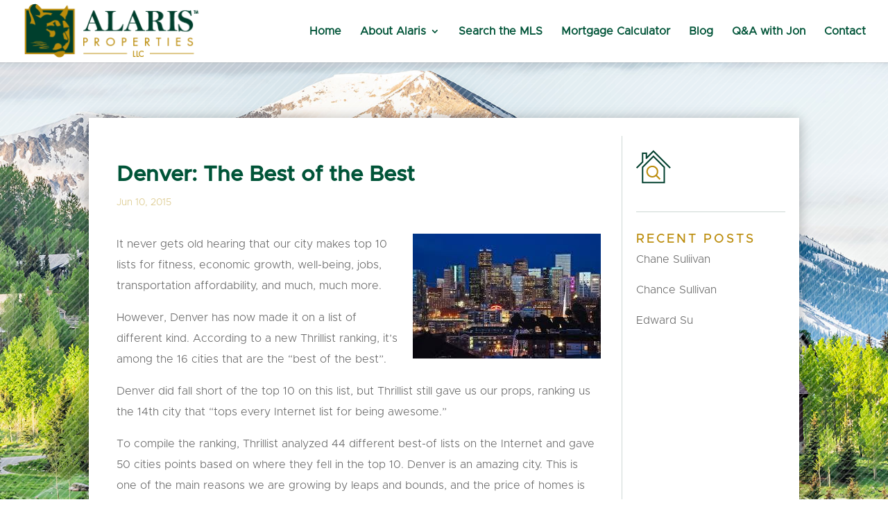

--- FILE ---
content_type: text/css
request_url: https://www.alarisproperties.com/wp-content/uploads/wtfdivi/wp_head.css?ver=1650468371
body_size: -183
content:
#top-menu-nav #top-menu a:hover,#mobile_menu_slide a:hover{color:#bc8d0d !important;opacity:1 !important}

--- FILE ---
content_type: text/css
request_url: https://www.alarisproperties.com/wp-content/et-cache/4615/et-divi-dynamic-tb-243921-tb-24510-4615-late.css?ver=1725308605
body_size: -58
content:
@font-face{font-family:ETmodules;font-display:block;src:url(//www.alarisproperties.com/wp-content/themes/Divi/core/admin/fonts/modules/social/modules.eot);src:url(//www.alarisproperties.com/wp-content/themes/Divi/core/admin/fonts/modules/social/modules.eot?#iefix) format("embedded-opentype"),url(//www.alarisproperties.com/wp-content/themes/Divi/core/admin/fonts/modules/social/modules.woff) format("woff"),url(//www.alarisproperties.com/wp-content/themes/Divi/core/admin/fonts/modules/social/modules.ttf) format("truetype"),url(//www.alarisproperties.com/wp-content/themes/Divi/core/admin/fonts/modules/social/modules.svg#ETmodules) format("svg");font-weight:400;font-style:normal}

--- FILE ---
content_type: text/css
request_url: https://www.alarisproperties.com/wp-content/et-cache/4615/et-divi-dynamic-tb-243921-tb-24510-4615-late.css
body_size: -81
content:
@font-face{font-family:ETmodules;font-display:block;src:url(//www.alarisproperties.com/wp-content/themes/Divi/core/admin/fonts/modules/social/modules.eot);src:url(//www.alarisproperties.com/wp-content/themes/Divi/core/admin/fonts/modules/social/modules.eot?#iefix) format("embedded-opentype"),url(//www.alarisproperties.com/wp-content/themes/Divi/core/admin/fonts/modules/social/modules.woff) format("woff"),url(//www.alarisproperties.com/wp-content/themes/Divi/core/admin/fonts/modules/social/modules.ttf) format("truetype"),url(//www.alarisproperties.com/wp-content/themes/Divi/core/admin/fonts/modules/social/modules.svg#ETmodules) format("svg");font-weight:400;font-style:normal}